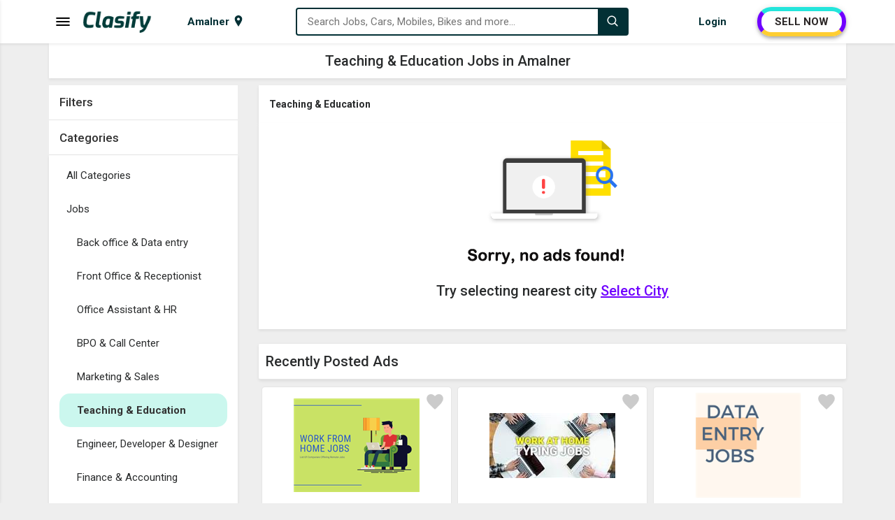

--- FILE ---
content_type: text/html; charset=utf-8
request_url: https://www.clasify.in/amalner_2488/teaching-education
body_size: 16336
content:


<!DOCTYPE html>
<html lang="en-IN">
<head><meta charset="UTF-8" /><meta name="viewport" content="width=device-width, initial-scale=1.0" /><title>
	Teaching & Education Jobs in Amalner, Post Teaching & Education Job Vacancies in Amalner | Clasify
</title><meta name="description" content="Find Teaching &amp; Education Jobs in Amalner, Online Teaching &amp; Education Job Vacancies in Amalner, Post Teaching &amp; Education J in Amalner" /><meta http-equiv="X-UA-Compatible" content="IE=edge" /><meta name="theme-color" content="#023035" />
    <link rel="shortcut icon" type="image/x-icon" href="https://www.clasify.in/img/favicon.png" />
    <link rel="stylesheet" href="https://www.clasify.in/assets/css/style.min.css?v=4" />
    <link rel="stylesheet" href="https://fonts.googleapis.com/css?family=Roboto:400,500,700&amp;display=swap" />
    <script src="https://cdnjs.cloudflare.com/ajax/libs/jquery/3.6.3/jquery.min.js" type="text/javascript"></script>

    
    <meta name="robots" content="index, follow, max-image-preview:large, max-snippet:-1" />
    <meta name="Author" content="Clasify" />
    <meta property="og:locale" content="en-IN" />
    <meta property="og:type" content="website" />
    <meta property="og:site_name" content="Clasify" />
    <meta property="og:url" content="https://www.clasify.in/amalner_2488/teaching-education" />
    <meta property="og:title" content="Teaching &amp; Education Jobs in Amalner, Post Teaching &amp; Education Job Vacancies in Amalner | Clasify" />
    <meta property="og:description" content="Find Teaching &amp; Education Jobs in Amalner, Online Teaching &amp; Education Job Vacancies in Amalner, Post Teaching &amp; Education J in Amalner" />
    <meta property="og:image" content="https://www.clasify.in/img/bg/Second-Hand-Items-D.jpg" />
    <meta name="twitter:card" content="summary" />
    <meta name="twitter:site" content="@ClasifyIndia" />
    <meta name="twitter:creator" content="@ClasifyIndia" />
    <meta name="twitter:title" content="Teaching &amp; Education Jobs in Amalner, Post Teaching &amp; Education Job Vacancies in Amalner | Clasify" />
    <meta name="twitter:description" content="Find Teaching &amp; Education Jobs in Amalner, Online Teaching &amp; Education Job Vacancies in Amalner, Post Teaching &amp; Education J in Amalner" />
    <link rel="canonical" href="https://www.clasify.in/amalner_2488/teaching-education" />
    <link rel="stylesheet" href="https://www.clasify.in/assets/css/ads-page.min.css?v=1" />
</head>
<body>
    <div class="wrapper">
        <div class="side-menu">
            <div class="side-menu-logo">
                <a href="https://www.clasify.in/" data-ripple="#fff">
                    <img style="height: 26px; width: 80px;" src="https://www.clasify.in/img/logo.png" alt="Clasify Logo" />
                </a>
                <span data-ripple="#fff" class="menu-close tbtn"></span>
            </div>
            <div class="menu-inner">
                <div id="categoryid-1" class="level-1" data-ripple="#fff">
                    <svg xmlns="http://www.w3.org/2000/svg" class="spncat" style="background: #5a7ee7" width="30" height="30" viewBox="0 0 24 24">
                        <path d="M20 2c0-1.105-.896-2-2-2h-12c-1.105 0-2 .896-2 2v20c0 1.104.895 2 2 2h12c1.104 0 2-.896 2-2v-20zm-9.501 0h3.001c.276 0 .5.224.5.5s-.224.5-.5.5h-3.001c-.275 0-.499-.224-.499-.5s.224-.5.499-.5zm1.501 20c-.553 0-1-.448-1-1s.447-1 1-1c.552 0 .999.448.999 1s-.447 1-.999 1zm6-3h-12v-14.024h12v14.024z"></path></svg><span>Used Mobiles &amp; Tablets</span><svg xmlns="http://www.w3.org/2000/svg" class="svg-down" width="14.6" height="12" viewBox="0 0 16 27"><path d="M16 23.207L6.11 13.161 16 3.093 12.955 0 0 13.161l12.955 13.161z" fill="#000"></path></svg>
                </div>
                <ul class="level-2" style="display: none;">
                    <li><a href="https://www.clasify.in/amalner_2488/mobile-phones" data-ripple="#fff">Used Mobile Phones</a></li>
                    <li><a href="https://www.clasify.in/amalner_2488/tablets" data-ripple="#fff">Used Tablets</a></li>
                    <li><a href="https://www.clasify.in/amalner_2488/accessories" data-ripple="#fff">Used Accessories</a></li>
                    <li><a href="https://www.clasify.in/amalner_2488/mobiles-tablets" data-ripple="#fff" style="font-weight: bold;">View all Used Mobiles &amp; Tablets</a></li>
                </ul>
                <div id="categoryid-2" class="level-1" data-ripple="#fff">
                    <svg xmlns="http://www.w3.org/2000/svg" class="spncat" style="background: #0ee711" width="30" height="30" viewBox="0 0 24 24">
                        <path d="M23.5 7c.276 0 .5.224.5.5v.511c0 .793-.926.989-1.616.989l-1.086-2h2.202zm-1.441 3.506c.639 1.186.946 2.252.946 3.666 0 1.37-.397 2.533-1.005 3.981v1.847c0 .552-.448 1-1 1h-1.5c-.552 0-1-.448-1-1v-1h-13v1c0 .552-.448 1-1 1h-1.5c-.552 0-1-.448-1-1v-1.847c-.608-1.448-1.005-2.611-1.005-3.981 0-1.414.307-2.48.946-3.666.829-1.537 1.851-3.453 2.93-5.252.828-1.382 1.262-1.707 2.278-1.889 1.532-.275 2.918-.365 4.851-.365s3.319.09 4.851.365c1.016.182 1.45.507 2.278 1.889 1.079 1.799 2.101 3.715 2.93 5.252zm-16.059 2.994c0-.828-.672-1.5-1.5-1.5s-1.5.672-1.5 1.5.672 1.5 1.5 1.5 1.5-.672 1.5-1.5zm10 1c0-.276-.224-.5-.5-.5h-7c-.276 0-.5.224-.5.5s.224.5.5.5h7c.276 0 .5-.224.5-.5zm2.941-5.527s-.74-1.826-1.631-3.142c-.202-.298-.515-.502-.869-.566-1.511-.272-2.835-.359-4.441-.359s-2.93.087-4.441.359c-.354.063-.667.267-.869.566-.891 1.315-1.631 3.142-1.631 3.142 1.64.313 4.309.497 6.941.497s5.301-.184 6.941-.497zm2.059 4.527c0-.828-.672-1.5-1.5-1.5s-1.5.672-1.5 1.5.672 1.5 1.5 1.5 1.5-.672 1.5-1.5zm-18.298-6.5h-2.202c-.276 0-.5.224-.5.5v.511c0 .793.926.989 1.616.989l1.086-2z"></path></svg><span>Used Cars &amp; Vehicles</span><svg xmlns="http://www.w3.org/2000/svg" class="svg-down" width="14.6" height="12" viewBox="0 0 16 27"><path d="M16 23.207L6.11 13.161 16 3.093 12.955 0 0 13.161l12.955 13.161z" fill="#000"></path></svg>
                </div>
                <ul class="level-2">
                    <li><a href="https://www.clasify.in/amalner_2488/cars" data-ripple="#fff">Used Cars</a></li>
                    <li><a href="https://www.clasify.in/amalner_2488/commercial-vehicles" data-ripple="#fff">Used Commercial Vehicles</a></li>
                    <li><a href="https://www.clasify.in/amalner_2488/other-vehicles" data-ripple="#fff">Used Other Vehicles</a></li>
                    <li><a href="https://www.clasify.in/amalner_2488/interior-spare-parts" data-ripple="#fff">Used Interior &amp; Spare Parts</a></li>
                    <li><a href="https://www.clasify.in/amalner_2488/cars-vehicles" data-ripple="#fff" style="font-weight: bold;">View all Used Cars &amp; Vehicles</a></li>
                </ul>
                <div id="categoryid-3" class="level-1" data-ripple="#fff">
                    <svg xmlns="http://www.w3.org/2000/svg" class="spncat" style="background: #f2323f" width="30" height="30" viewBox="0 0 24 24">
                        <path d="M22 3.2c0-.663-.537-1.2-1.2-1.2h-17.6c-.663 0-1.2.537-1.2 1.2v11.8h20v-11.8zm-2 9.8h-16v-9h16v9zm2 3h-20c-.197.372-2 4.582-2 4.998 0 .522.418 1.002 1.002 1.002h21.996c.584 0 1.002-.48 1.002-1.002 0-.416-1.803-4.626-2-4.998zm-12.229 5l.467-1h3.523l.467 1h-4.457z"></path></svg><span>Used Electronics &amp; Appliances</span><svg xmlns="http://www.w3.org/2000/svg" class="svg-down" width="14.6" height="12" viewBox="0 0 16 27"><path d="M16 23.207L6.11 13.161 16 3.093 12.955 0 0 13.161l12.955 13.161z" fill="#000"></path></svg>
                </div>
                <ul class="level-2">
                    <li><a href="https://www.clasify.in/amalner_2488/laptops" data-ripple="#fff">Used Laptops</a></li>
                    <li><a href="https://www.clasify.in/amalner_2488/desktops" data-ripple="#fff">Used Desktops</a></li>
                    <li><a href="https://www.clasify.in/amalner_2488/tvs" data-ripple="#fff">Used TVs</a></li>
                    <li><a href="https://www.clasify.in/amalner_2488/computer-accessories" data-ripple="#fff">Used Computer Accessories</a></li>
                    <li><a href="https://www.clasify.in/amalner_2488/air-conditioners" data-ripple="#fff">Used Air Conditioners</a></li>
                    <li><a href="https://www.clasify.in/amalner_2488/washing-machines" data-ripple="#fff">Used Washing Machines</a></li>
                    <li><a href="https://www.clasify.in/amalner_2488/refrigerators" data-ripple="#fff">Used Refrigerators</a></li>
                    <li><a href="https://www.clasify.in/amalner_2488/cameras-digicams" data-ripple="#fff">Used Cameras &amp; Digicams</a></li>
                    <li><a href="https://www.clasify.in/amalner_2488/kitchen-appliances" data-ripple="#fff">Used Kitchen Appliances</a></li>
                    <li><a href="https://www.clasify.in/amalner_2488/games-music-systems" data-ripple="#fff">Used Games &amp; Music Systems</a></li>
                    <li><a href="https://www.clasify.in/amalner_2488/electronics-appliances" data-ripple="#fff" style="font-weight: bold;">All Used Electronics &amp; Appliances</a></li>
                </ul>
                <div id="categoryid-4" class="level-1" data-ripple="#fff">
                    <svg xmlns="http://www.w3.org/2000/svg" xmlns:xlink="http://www.w3.org/1999/xlink" class="spncat" style="background: #e94ed6" width="30" height="30" viewBox="0 0 50 50">
                        <path d="M31 8C31 8 27.636719 7.925781 25.28125 10.28125C24.882813 10.679688 24.882813 11.320313 25.28125 11.71875C25.679688 12.117188 26.320313 12.117188 26.71875 11.71875C28.03125 10.40625 29.636719 10.164063 30.375 10.09375C30.578125 10.523438 30.804688 11 30.90625 11.5C30.917969 11.574219 30.941406 11.648438 30.96875 11.71875C30.894531 12.175781 30.664063 12.851563 30.1875 13.40625C29.789063 13.804688 29.398438 14 29 14C22.898438 14 21.695313 16.90625 21.09375 18.40625C20.992188 18.605469 20.90625 18.800781 20.90625 19C17.707031 19 15.304688 18.101563 14.90625 17.5C13.507813 15.101563 12.398438 15 8 15C1.101563 15 0.101563 18.414063 0 18.8125C-0.101563 19.113281 -0.0117188 19.386719 0.1875 19.6875C0.289063 19.789063 1.507813 21 3.90625 21L4.40625 21C5.804688 20.398438 7.304688 20 8.90625 20C15.007813 20 19.90625 24.898438 19.90625 31C19.90625 31.800781 19.792969 32.605469 19.59375 33.40625C21.394531 33.90625 23.414063 34 24.3125 34L24.5 34C26.300781 34 28.898438 33.507813 30 32.40625C30.5 31.90625 30.59375 31.40625 30.59375 30.90625C29.722656 24.886719 32.734375 22.15625 34.125 21.21875C34.523438 22.128906 34.929688 23.042969 35.375 23.9375C33.296875 25.539063 32 28.121094 32 30.90625C32 35.90625 36 39.90625 41 39.90625C46 39.90625 50 35.90625 50 30.90625C50 25.90625 46 22 41 22C39.601563 22 38.292969 22.304688 37.09375 22.90625C37.695313 24.105469 38.394531 25.304688 39.09375 26.40625C39.695313 26.207031 40.300781 26 41 26C43.800781 26 46 28.199219 46 31C46 33.800781 43.800781 36 41 36C38.199219 36 36 33.800781 36 31C36 29.601563 36.507813 28.398438 37.40625 27.5C36.71875 26.417969 36.03125 25.242188 35.4375 23.96875C35.929688 23.578125 36.507813 23.199219 37.09375 22.90625C36.195313 21.105469 35.289063 19.210938 34.6875 17.3125C34.652344 17.222656 34.617188 17.136719 34.5625 17.0625C33.757813 14.425781 32.980469 11.167969 32.90625 11.09375C32.894531 11.039063 32.863281 10.988281 32.84375 10.9375C32.5625 9.714844 31.875 8.53125 31.875 8.53125C31.703125 8.207031 31.367188 8.003906 31 8 Z M 37.40625 27.5C38.605469 29.5 40.011719 31.289063 41.3125 32.6875C41.511719 32.886719 41.800781 33 42 33C42.199219 33 42.488281 32.886719 42.6875 32.6875C43.085938 32.289063 43.085938 31.710938 42.6875 31.3125C41.488281 30.011719 40.199219 28.304688 39 26.40625C38.398438 26.707031 37.90625 27 37.40625 27.5 Z M 37.59375 12C36.792969 12 36.011719 12.113281 35.3125 12.3125C35.914063 14.511719 36.6875 17.386719 37.1875 18.6875C37.1875 18.789063 37.3125 18.898438 37.3125 19L37.59375 19C38.894531 19 39.710938 18.6875 40.3125 18.1875C41.011719 17.488281 41 16.488281 41 15.6875L41 15.3125C41 14.511719 41.011719 13.511719 40.3125 12.8125C39.710938 12.3125 38.894531 12 37.59375 12 Z M 9 22C4 22 0 26 0 31C0 36 4 40 9 40C13.601563 40 17.40625 36.5 17.90625 32L13.90625 32C13.40625 34.300781 11.398438 36 9 36C6.199219 36 4 33.800781 4 31C4 28.199219 6.199219 26 9 26C11.398438 26 13.40625 27.699219 13.90625 30L17.90625 30C17.40625 25.5 13.601563 22 9 22 Z M 13.90625 30L11.84375 30C11.445313 28.816406 10.347656 28 9 28C7.300781 28 6 29.300781 6 31C6 32.699219 7.300781 34 9 34C10.347656 34 11.445313 33.183594 11.84375 32L13.90625 32C14.007813 31.699219 14 31.300781 14 31C14 30.699219 14.007813 30.300781 13.90625 30Z"></path></svg><span>Used Bikes</span><svg xmlns="http://www.w3.org/2000/svg" class="svg-down" width="14.6" height="12" viewBox="0 0 16 27"><path d="M16 23.207L6.11 13.161 16 3.093 12.955 0 0 13.161l12.955 13.161z" fill="#000"></path></svg>
                </div>
                <ul class="level-2">
                    <li><a href="https://www.clasify.in/amalner_2488/motorcycles" data-ripple="#fff">Used Motorcycles</a></li>
                    <li><a href="https://www.clasify.in/amalner_2488/scooters" data-ripple="#fff">Used Scooters</a></li>
                    <li><a href="https://www.clasify.in/amalner_2488/bicycles" data-ripple="#fff">Used Bicycles</a></li>
                    <li><a href="https://www.clasify.in/amalner_2488/spare-parts" data-ripple="#fff">Used Spare Parts</a></li>
                    <li><a href="https://www.clasify.in/amalner_2488/bikes" data-ripple="#fff" style="font-weight: bold;">View all Used Bikes</a></li>
                </ul>
                <div id="categoryid-5" class="level-1" data-ripple="#fff">
                    <svg xmlns="http://www.w3.org/2000/svg" class="spncat" style="background: #e3931c" width="30" height="30" viewBox="0 0 512 512">
                        <path d="M112 73c-13.75 0-24.214 4.87-33.047 13.271-8.832 8.402-15.755 20.6-20.414 34.575-5.887 17.661-7.953 38.064-6.887 56.111a57.246 57.246 0 0 1 2.461-.187c8.38-.405 16.317 1.094 23.494 4.234 14.355 6.28 25.436 18.27 34.057 32.28 15.104 24.543 23.187 55.746 24.96 80.585 114.097-14.223 124.655-14.223 238.753 0 1.772-24.84 9.855-56.042 24.959-80.586 8.62-14.009 19.702-25.999 34.057-32.28 7.875-3.444 16.67-4.898 25.955-4.046 1.066-18.047-1-38.45-6.887-56.111-4.659-13.976-11.582-26.173-20.414-34.575C424.214 77.87 413.75 73 400 73zM56.969 194.502c-.686-.008-1.38.006-2.082.04-5.621.284-11.8 1.978-18.862 5.509-23.413 11.707-26.349 65.687 14.82 79.41l4.505 1.502L86.79 391h338.42l31.44-110.037 4.504-1.502c41.17-13.723 38.234-67.703 14.82-79.41-14.121-7.061-24.722-6.775-34.367-2.555-9.645 4.22-18.564 13.23-25.943 25.22C400.906 246.7 393 282 393 304v10.195l-10.117-1.265c-128-16-125.766-16-253.766 0L119 314.195V304c0-22-7.906-57.3-22.664-81.283-7.38-11.991-16.298-21.001-25.943-25.22-4.22-1.847-8.624-2.94-13.424-2.995zM83.727 409l-23.272 23.271c11.994 3.239 33.75 3.763 42.545-1.666 3.272-4.695 6.903-14.536 10.438-21.605zm314.836 0c1.494 6.017 6.952 19.12 10.437 21.605 13.2 5.463 29.904 5.774 42.545 1.666L428.273 409z"></path></svg><span>Used Furniture &amp; Decor</span><svg xmlns="http://www.w3.org/2000/svg" class="svg-down" width="14.6" height="12" viewBox="0 0 16 27"><path d="M16 23.207L6.11 13.161 16 3.093 12.955 0 0 13.161l12.955 13.161z" fill="#000"></path></svg>
                </div>
                <ul class="level-2">
                    <li><a href="https://www.clasify.in/amalner_2488/sofa-bed-sets" data-ripple="#fff">Used Sofa &amp; Bed Sets</a></li>
                    <li><a href="https://www.clasify.in/amalner_2488/dining-dressing-sets" data-ripple="#fff">Used Dining &amp; Dressing Sets</a></li>
                    <li><a href="https://www.clasify.in/amalner_2488/home-furniture" data-ripple="#fff">Used Home Furniture</a></li>
                    <li><a href="https://www.clasify.in/amalner_2488/office-furniture" data-ripple="#fff">Used Office Furniture</a></li>
                    <li><a href="https://www.clasify.in/amalner_2488/kids-furniture" data-ripple="#fff">Used Kids Furniture</a></li>
                    <li><a href="https://www.clasify.in/amalner_2488/home-furnishing" data-ripple="#fff">Used Home Furnishing</a></li>
                    <li><a href="https://www.clasify.in/amalner_2488/household-items" data-ripple="#fff">Used Household Items</a></li>
                    <li><a href="https://www.clasify.in/amalner_2488/furniture-decor" data-ripple="#fff" style="font-weight: bold;">View all Used Furniture &amp; Decor</a></li>
                </ul>
                <div id="categoryid-6" class="level-1" data-ripple="#fff">
                    <svg xmlns="http://www.w3.org/2000/svg" class="spncat" style="background: #c37943" width="30" height="30" viewBox="0 0 24 24">
                        <path d="M12 4.706c-2.938-1.83-7.416-2.566-12-2.706v17.714c3.937.12 7.795.681 10.667 1.995.846.388 1.817.388 2.667 0 2.872-1.314 6.729-1.875 10.666-1.995v-17.714c-4.584.14-9.062.876-12 2.706zm-10 13.104v-13.704c5.157.389 7.527 1.463 9 2.334v13.168c-1.525-.546-4.716-1.504-9-1.798zm20 0c-4.283.293-7.475 1.252-9 1.799v-13.171c1.453-.861 3.83-1.942 9-2.332v13.704zm-2-10.214c-2.086.312-4.451 1.023-6 1.672v-1.064c1.668-.622 3.881-1.315 6-1.626v1.018zm0 3.055c-2.119.311-4.332 1.004-6 1.626v1.064c1.549-.649 3.914-1.361 6-1.673v-1.017zm0-2.031c-2.119.311-4.332 1.004-6 1.626v1.064c1.549-.649 3.914-1.361 6-1.673v-1.017zm0 6.093c-2.119.311-4.332 1.004-6 1.626v1.064c1.549-.649 3.914-1.361 6-1.673v-1.017zm0-2.031c-2.119.311-4.332 1.004-6 1.626v1.064c1.549-.649 3.914-1.361 6-1.673v-1.017zm-16-6.104c2.119.311 4.332 1.004 6 1.626v1.064c-1.549-.649-3.914-1.361-6-1.672v-1.018zm0 5.09c2.086.312 4.451 1.023 6 1.673v-1.064c-1.668-.622-3.881-1.315-6-1.626v1.017zm0-2.031c2.086.312 4.451 1.023 6 1.673v-1.064c-1.668-.622-3.881-1.316-6-1.626v1.017zm0 6.093c2.086.312 4.451 1.023 6 1.673v-1.064c-1.668-.622-3.881-1.315-6-1.626v1.017zm0-2.031c2.086.312 4.451 1.023 6 1.673v-1.064c-1.668-.622-3.881-1.315-6-1.626v1.017z"></path></svg><span>Books, Sports &amp; Hobbies</span><svg xmlns="http://www.w3.org/2000/svg" class="svg-down" width="14.6" height="12" viewBox="0 0 16 27"><path d="M16 23.207L6.11 13.161 16 3.093 12.955 0 0 13.161l12.955 13.161z" fill="#000"></path></svg>
                </div>
                <ul class="level-2">
                    <li><a href="https://www.clasify.in/amalner_2488/books" data-ripple="#fff">Used Books</a></li>
                    <li><a href="https://www.clasify.in/amalner_2488/sports-equipment" data-ripple="#fff">Used Sports Equipment</a></li>
                    <li><a href="https://www.clasify.in/amalner_2488/fitness-equipments" data-ripple="#fff">Used Fitness Equipments</a></li>
                    <li><a href="https://www.clasify.in/amalner_2488/other-hobbies" data-ripple="#fff">Other Hobbies</a></li>
                    <li><a href="https://www.clasify.in/amalner_2488/books-sports-hobbies" data-ripple="#fff" style="font-weight: bold;">View all Books, Sports &amp; Hobbies</a></li>
                </ul>
                <div id="categoryid-7" class="level-1" data-ripple="#fff">
                    <svg xmlns="http://www.w3.org/2000/svg" class="spncat" style="background: #4a57ec" width="30" height="30" viewBox="0 0 24 24">
                        <path d="M12.23 15.5c-6.801 0-10.367-1.221-12.23-2.597v9.097h24v-8.949c-3.218 2.221-9.422 2.449-11.77 2.449zm1.77 2.532c0 1.087-.896 1.968-2 1.968s-2-.881-2-1.968v-1.032h4v1.032zm-14-8.541v-2.491h24v2.605c0 5.289-24 5.133-24-.114zm9-7.491c-1.104 0-2 .896-2 2v2h2v-1.5c0-.276.224-.5.5-.5h5c.276 0 .5.224.5.5v1.5h2v-2c0-1.104-.896-2-2-2h-6z"></path></svg><span>Jobs</span><svg xmlns="http://www.w3.org/2000/svg" class="svg-down" width="14.6" height="12" viewBox="0 0 16 27"><path d="M16 23.207L6.11 13.161 16 3.093 12.955 0 0 13.161l12.955 13.161z" fill="#000"></path></svg>
                </div>
                <ul class="level-2">
                    <li><a href="https://www.clasify.in/amalner_2488/back-office-data-entry" data-ripple="#fff">Back office &amp; Data entry</a></li>
                    <li><a href="https://www.clasify.in/amalner_2488/front-office-receptionist" data-ripple="#fff">Front Office &amp; Receptionist</a></li>
                    <li><a href="https://www.clasify.in/amalner_2488/office-assistant-hr" data-ripple="#fff">Office Assistant &amp; HR</a></li>
                    <li><a href="https://www.clasify.in/amalner_2488/bpo-call-center" data-ripple="#fff">BPO &amp; Call Center</a></li>
                    <li><a href="https://www.clasify.in/amalner_2488/marketing-sales" data-ripple="#fff">Marketing &amp; Sales</a></li>
                    <li><a href="https://www.clasify.in/amalner_2488/teaching-education" data-ripple="#fff">Teaching &amp; Education</a></li>
                    <li><a href="https://www.clasify.in/amalner_2488/engineer-developer-designer" data-ripple="#fff">Engineer, Developer &amp; Designer</a></li>
                    <li><a href="https://www.clasify.in/amalner_2488/finance-accounting" data-ripple="#fff">Finance &amp; Accounting</a></li>
                    <li><a href="https://www.clasify.in/amalner_2488/medical-health-care" data-ripple="#fff">Medical &amp; Health Care</a></li>
                    <li><a href="https://www.clasify.in/amalner_2488/operator-technician" data-ripple="#fff">Operator &amp; Technician</a></li>
                    <li><a href="https://www.clasify.in/amalner_2488/cook-chef" data-ripple="#fff">Cook &amp; Chef</a></li>
                    <li><a href="https://www.clasify.in/amalner_2488/driver" data-ripple="#fff">Driver</a></li>
                    <li><a href="https://www.clasify.in/amalner_2488/delivery-collection" data-ripple="#fff">Delivery &amp; Collection</a></li>
                    <li><a href="https://www.clasify.in/amalner_2488/hotel-tourism" data-ripple="#fff">Hotel &amp; Tourism</a></li>
                    <li><a href="https://www.clasify.in/amalner_2488/other-jobs" data-ripple="#fff">Other Jobs</a></li>
                    <li><a href="https://www.clasify.in/amalner_2488/jobs" data-ripple="#fff" style="font-weight: bold;">View all Jobs</a></li>
                </ul>
                <div id="categoryid-8" class="level-1" data-ripple="#fff">
                    <svg xmlns="http://www.w3.org/2000/svg" class="spncat" style="background: #038603" width="30" height="30" viewBox="0 0 24 24">
                        <path d="M20 7.093l-3-3v-2.093h3v5.093zm4 5.907h-3v10h-18v-10h-3l12-12 12 12zm-10 2h-4v6h4v-6z"></path></svg><span>Properties</span><svg xmlns="http://www.w3.org/2000/svg" class="svg-down" width="14.6" height="12" viewBox="0 0 16 27"><path d="M16 23.207L6.11 13.161 16 3.093 12.955 0 0 13.161l12.955 13.161z" fill="#000"></path></svg>
                </div>
                <ul class="level-2">
                    <li><a href="https://www.clasify.in/amalner_2488/houses-apartments-for-sale" data-ripple="#fff">Houses &amp; Apartments for Sale</a></li>
                    <li><a href="https://www.clasify.in/amalner_2488/houses-apartments-for-rent" data-ripple="#fff">Houses &amp; Apartments for Rent</a></li>
                    <li><a href="https://www.clasify.in/amalner_2488/commercial-for-sale" data-ripple="#fff">Commercial for Sale</a></li>
                    <li><a href="https://www.clasify.in/amalner_2488/commercial-for-rent" data-ripple="#fff">Commercial for Rent</a></li>
                    <li><a href="https://www.clasify.in/amalner_2488/land-plots-for-sale" data-ripple="#fff">Land &amp; Plots for Sale</a></li>
                    <li><a href="https://www.clasify.in/amalner_2488/pg-hostel" data-ripple="#fff">PG &amp; Hostel</a></li>
                    <li><a href="https://www.clasify.in/amalner_2488/properties" data-ripple="#fff" style="font-weight: bold;">View all Properties</a></li>
                </ul>
                <div id="categoryid-9" class="level-1" data-ripple="#fff">
                    <svg xmlns="http://www.w3.org/2000/svg" class="spncat" style="background: #0ee711" width="30" height="30" viewBox="0 0 24 24">
                        <path d="M23.27 19.743l-11.946-11.945c-.557-.557-.842-1.331-.783-2.115.115-1.485-.395-3.009-1.529-4.146-1.03-1.028-2.376-1.537-3.723-1.537-.507 0-1.015.072-1.505.216l3.17 3.17c.344 1.589-1.959 3.918-3.567 3.567l-3.169-3.17c-.145.492-.218 1-.218 1.509 0 1.347.51 2.691 1.538 3.721 1.135 1.136 2.66 1.646 4.146 1.53.783-.06 1.557.226 2.113.783l11.946 11.944c.468.468 1.103.73 1.763.73 1.368 0 2.494-1.108 2.494-2.494 0-.638-.244-1.276-.73-1.763zm-1.77 2.757c-.553 0-1-.448-1-1s.447-1 1-1 1 .448 1 1-.447 1-1 1zm-7.935-15.289l5.327-5.318c.584-.584 1.348-.877 2.113-.877.764 0 1.529.292 2.113.877.589.587.882 1.357.882 2.125 0 .764-.291 1.528-.873 2.11l-5.326 5.318-1.039-1.039 5.067-5.059c.169-.168.167-.441-.001-.609-.169-.169-.441-.17-.61-.001l-5.068 5.058-.89-.89 5.067-5.059c.169-.169.168-.441 0-.611-.169-.168-.443-.17-.611 0l-5.067 5.058-1.084-1.083zm-3.53 9.18l-5.227 5.185c-.227.229-.423.488-.574.774l-.301.58-2.1 1.07-.833-.834 1.025-2.146.58-.302c.286-.15.561-.329.79-.558l5.227-5.185 1.413 1.416z"></path></svg><span>Services</span><svg xmlns="http://www.w3.org/2000/svg" class="svg-down" width="14.6" height="12" viewBox="0 0 16 27"><path d="M16 23.207L6.11 13.161 16 3.093 12.955 0 0 13.161l12.955 13.161z" fill="#000"></path></svg>
                </div>
                <ul class="level-2">
                    <li><a href="https://www.clasify.in/amalner_2488/education-classes" data-ripple="#fff">Education &amp; Classes</a></li>
                    <li><a href="https://www.clasify.in/amalner_2488/health-beauty-fitness" data-ripple="#fff">Health, Beauty &amp; Fitness</a></li>
                    <li><a href="https://www.clasify.in/amalner_2488/electronics-computer" data-ripple="#fff">Electronics &amp; Computer</a></li>
                    <li><a href="https://www.clasify.in/amalner_2488/drivers-taxi" data-ripple="#fff">Drivers &amp; Taxi</a></li>
                    <li><a href="https://www.clasify.in/amalner_2488/event-catering" data-ripple="#fff">Event &amp; Catering</a></li>
                    <li><a href="https://www.clasify.in/amalner_2488/other-services" data-ripple="#fff">Other Services</a></li>
                    <li><a href="https://www.clasify.in/amalner_2488/services" data-ripple="#fff" style="font-weight: bold;">View all Services</a></li>
                </ul>
            </div>
        </div>
        <div class="menu-overlay tbtn"></div>
        <div class="header">
            <nav class="navbar">
                <div class="container">
                    <div class="container-inner">
                        <div class="menu-logo">
                            <span class="menu-bar tbtn">
                                <svg width="24px" height="24px" viewBox="0 0 1024 1024" data-aut-id="icon" class="" fill-rule="evenodd">
                                    <path class="rui-w4DG7" d="M896 682.667l42.667 42.667-42.667 42.667h-768l-42.667-42.667 42.667-42.667h768zM896 469.333l42.667 42.667-42.667 42.667h-768l-42.667-42.667 42.667-42.667h768zM896 256l42.667 42.667-42.667 42.667h-768l-42.667-42.667 42.667-42.667h768z"></path>
                                </svg>
                            </span>
                            <a href="https://www.clasify.in/" class="logo" data-ripple="#fff">
                                <img class="logo-text" style="height: 32px; width: 99px;" src="https://www.clasify.in/img/logo.png" alt="Clasify Logo" />
                            </a>
                        </div>
                        <div class="city-menu">
                            <div class="city-link">
                                <span id="cityName" class="city-text">Amalner</span>
                                <svg xmlns="http://www.w3.org/2000/svg" width="16" viewBox="0 0 24 24" height="18">
                                    <path d="M12 0c-4.198 0-8 3.403-8 7.602 0 4.198 3.469 9.21 8 16.398 4.531-7.188 8-12.2 8-16.398 0-4.199-3.801-7.602-8-7.602zm0 11c-1.657 0-3-1.343-3-3s1.343-3 3-3 3 1.343 3 3-1.343 3-3 3z"></path></svg>
                            </div>
                        </div>
                        <div class="search-box">
                            <div class="search-box-in">
                                <svg width="18" height="18" viewBox="0 0 1024 1024" class="icon-append" fill-rule="evenodd">
                                    <path d="M448 725.333c-152.917 0-277.333-124.416-277.333-277.333s124.416-277.333 277.333-277.333c152.917 0 277.333 124.416 277.333 277.333s-124.416 277.333-277.333 277.333v0zM884.437 824.107v0.021l-151.915-151.936c48.768-61.781 78.144-139.541 78.144-224.192 0-199.979-162.688-362.667-362.667-362.667s-362.667 162.688-362.667 362.667c0 199.979 162.688 362.667 362.667 362.667 84.629 0 162.411-29.376 224.171-78.144l206.144 206.144h60.352v-60.331l-54.229-54.229z"></path></svg>
                                <input id="txtSearch" type="text" placeholder="Search Jobs, Cars, Mobiles, Bikes and more..." />
                                <ul class="suggest-search"></ul>
                            </div>
                            <button class="search-button" data-ripple="" aria-label="Search">
                                <svg width="18" height="18" viewBox="0 0 1024 1024" fill-rule="evenodd">
                                    <path fill="#fff" d="M448 725.333c-152.917 0-277.333-124.416-277.333-277.333s124.416-277.333 277.333-277.333c152.917 0 277.333 124.416 277.333 277.333s-124.416 277.333-277.333 277.333v0zM884.437 824.107v0.021l-151.915-151.936c48.768-61.781 78.144-139.541 78.144-224.192 0-199.979-162.688-362.667-362.667-362.667s-362.667 162.688-362.667 362.667c0 199.979 162.688 362.667 362.667 362.667 84.629 0 162.411-29.376 224.171-78.144l206.144 206.144h60.352v-60.331l-54.229-54.229z"></path></svg></button>
                        </div>
                        <div class="login-post">
                            <ul>
                                <li id="account" class="my-account"><span class='login' data-ripple='#fff'><span class='user-name'>Login&nbsp;</span><svg class='user-icon' xmlns='http://www.w3.org/2000/svg' width='18' height='18' viewBox='0 0 24 24'><path d='M19 7.001c0 3.865-3.134 7-7 7s-7-3.135-7-7c0-3.867 3.134-7.001 7-7.001s7 3.134 7 7.001zm-1.598 7.18c-1.506 1.137-3.374 1.82-5.402 1.82-2.03 0-3.899-.685-5.407-1.822-4.072 1.793-6.593 7.376-6.593 9.821h24c0-2.423-2.6-8.006-6.598-9.819z'/></svg></span></li>
                                <li class="post-ad">
                                    <a class="btn-post" href="javascript:void(0);" data-ripple="">SELL NOW</a>
                                </li>
                            </ul>
                        </div>
                    </div>
                </div>
            </nav>
        </div>
        
    <div class="main-container">
        <div class="container">
            <div class="page-heading">
                <h1>Teaching &amp; Education Jobs in Amalner</h1>
            </div>
            <div id="ads" class="row">
            <div class="col-md-3 filter-sidebar" style="padding-left:0;">
	<div class='sidebar-inner'><div class='filter-title'><span class='close-filter' style='display: none;'><svg xmlns='http://www.w3.org/2000/svg' width='20' height='20' fill='#fff' stroke='#fff' viewBox='0 0 16 16'><path fill-rule='evenodd' d='M15 8a.5.5 0 0 0-.5-.5H2.707l3.147-3.146a.5.5 0 1 0-.708-.708l-4 4a.5.5 0 0 0 0 .708l4 4a.5.5 0 0 0 .708-.708L2.707 8.5H14.5A.5.5 0 0 0 15 8z'/></svg></span><strong>Filters</strong></div><div class='filter-content'><div class='sidebar-title'><strong>Categories</strong></div><div class='category-list'><ul><li><a href='https://www.clasify.in/amalner_2488/ads'><span>All Categories</span></a></li><li><a href='https://www.clasify.in/amalner_2488/jobs'><span>Jobs</span></a></li><li><ul><li><a href='https://www.clasify.in/amalner_2488/back-office-data-entry'><span>Back office & Data entry</span><span class='count'>&nbsp;</span></a></li><li><a href='https://www.clasify.in/amalner_2488/front-office-receptionist'><span>Front Office & Receptionist</span><span class='count'>&nbsp;</span></a></li><li><a href='https://www.clasify.in/amalner_2488/office-assistant-hr'><span>Office Assistant & HR</span><span class='count'>&nbsp;</span></a></li><li><a href='https://www.clasify.in/amalner_2488/bpo-call-center'><span>BPO & Call Center</span><span class='count'>&nbsp;</span></a></li><li><a href='https://www.clasify.in/amalner_2488/marketing-sales'><span>Marketing & Sales</span><span class='count'>&nbsp;</span></a></li><li><span class='active'><b style='color: #333;'>Teaching & Education</b><span class='count'>&nbsp;</span></span></li><li><a href='https://www.clasify.in/amalner_2488/engineer-developer-designer'><span>Engineer, Developer & Designer</span><span class='count'>&nbsp;</span></a></li><li><a href='https://www.clasify.in/amalner_2488/finance-accounting'><span>Finance & Accounting</span><span class='count'>&nbsp;</span></a></li><li><a href='https://www.clasify.in/amalner_2488/medical-health-care'><span>Medical & Health Care</span><span class='count'>&nbsp;</span></a></li><li><a href='https://www.clasify.in/amalner_2488/operator-technician'><span>Operator & Technician</span><span class='count'>&nbsp;</span></a></li><li><a href='https://www.clasify.in/amalner_2488/cook-chef'><span>Cook & Chef</span><span class='count'>&nbsp;</span></a></li><li><a href='https://www.clasify.in/amalner_2488/driver'><span>Driver</span><span class='count'>&nbsp;</span></a></li><li><a href='https://www.clasify.in/amalner_2488/delivery-collection'><span>Delivery & Collection</span><span class='count'>&nbsp;</span></a></li><li><a href='https://www.clasify.in/amalner_2488/hotel-tourism'><span>Hotel & Tourism</span><span class='count'>&nbsp;</span></a></li><li><a href='https://www.clasify.in/amalner_2488/other-jobs'><span>Other Jobs</span><span class='count'>&nbsp;</span></a></li></ul></li></ul></div><div class='sidebar-title'><strong>Popular Locations</strong></div><div class='category-list'><ul class='filter-top-city'><li><span data-city-id='783'>Ahmedabad</span></li><li><span data-city-id='1558'>Bangalore</span></li><li><span data-city-id='3659'>Chennai</span></li><li><span data-city-id='706'>Delhi</span></li><li><span data-city-id='4460'>Hyderabad</span></li><li><span data-city-id='5583'>Kolkata</span></li><li><span data-city-id='4933'>Lucknow</span></li><li><span data-city-id='2707'>Mumbai</span></li><li><span data-city-id='5022'>Noida</span></li><li><span data-city-id='2763'>Pune</span></li></ul></div></div><div style='clear:both'></div></div><div class='ad-stick'></div><div class='right-ad'><ins class='adsbygoogle' style='display:block' data-ad-client='ca-pub-8197297291684082' data-ad-slot='9451079306' data-ad-format='auto' data-full-width-responsive='true'></ins></div>
</div><div class="col-md-9 page-content" style="padding-right:0;">
	<div><div class='listing-filter'><div class='listing-filter-left'><div class='breadcrumb-list'><h2>Teaching & Education</h2></div></div><div class='listing-filter-right'><button class='btn-filter'><i class='fa fa-filter'></i>&nbsp;&nbsp;Filter</button></div><div style='clear: both'></div></div><div class='filter-overlay'></div><div class='no-result'><div style='height:120px; margin:3% auto;'><img height='100%' src='https://www.clasify.in/img/no-results.png' alt='no-results-found' /></div><div><img src='https://www.clasify.in/img/no-ads-text.png' alt='no-results-found' height='100%' /></div><div style='font-size: 20px; font-weight: 500;'>Try selecting nearest city <a class='city-link-no-result'>Select City</a></div></div><div><div class='recent-ads recent-box-title' style='margin:0; padding:10px;'><h2>Recently Posted Ads</h2></div><div class='page-content' style='padding-right: 0;'><div class='ads-wrapper '><div class='row'><div class='col-sm-6 col-12 item-col'><a href='https://www.clasify.in/ad/us-form-filling-project--bulk-single-system-data-entry-7708244092/1496' target='_blank'><div class='item item-head'><div class='item-img'><img src='https://www.clasify.in/img/adimages/Clasify_508_1_Thumb.png' alt='US Form Filling Project - Bulk & Single-System Data Entry 7708244092' /></div><div class='item-body'><span class='item-title'>US Form Filling Project - Bulk & Single-System Data Entry 7708244092</span><span class='item-price'>&#x20B9; 30000 - &#x20B9; 51000</span><span class='item-text'>We are  from  VData Tech Madurai having our new process: US  Form Filling, available for both single system and bulk systems at centers.
Project Details:		
- Data Volume: 3000 data entries over 15 days (including Sundays)
Agreement Duration: 11 months		
- Requirements: Laptops or systems required for operation
Get in Touch: Reach out to us at 7708244092 for more information on this exciting opportunity.US Medical Form Filling job 7708244092</span><div class='item-info'><span class='item-location'>Karimnagar, Telangana</span><span class='item-time'>1 days</span></div></div></div></a><span class='item-wishlist add-wishlist' data-id=1496><svg xmlns='http://www.w3.org/2000/svg' width='28' height='28' viewBox='0 0 20 16'><path d='M8.695 16.682C4.06 12.382 1 9.536 1 6.065 1 3.219 3.178 1 5.95 1c1.566 0 3.069.746 4.05 1.915C10.981 1.745 12.484 1 14.05 1 16.822 1 19 3.22 19 6.065c0 3.471-3.06 6.316-7.695 10.617L10 17.897l-1.305-1.215z' fill='#000' stroke='#FFF' fill-rule='evenodd' opacity='.2'></path></svg></span></div><div class='col-sm-6 col-12 item-col'><a href='https://www.clasify.in/ad/bulk-data-processing-centers-needed--long-term-contract/1495' target='_blank'><div class='item item-head'><div class='item-img'><img src='https://www.clasify.in/img/adimages/Clasify_507_1_Thumb.jpg' alt='Bulk Data Processing Centers Needed - Long-Term Contract' /></div><div class='item-body'><span class='item-title'>Bulk Data Processing Centers Needed - Long-Term Contract</span><span class='item-price'>&#x20B9; 30000 - &#x20B9; 51000</span><span class='item-text'>We are  from  VData Tech Madurai having our new process: US  Form Filling, available for both single system and bulk systems at centers.
Project Details:		
- Data Volume: 3000 data entries over 15 days (including Sundays)
Agreement Duration: 11 months		
- Requirements: Laptops or systems required for operation
Get in Touch: Reach out to us at 7708244092 for more information on this exciting opportunity.US Medical Form Filling job 7708244092</span><div class='item-info'><span class='item-location'>Warangal, Telangana</span><span class='item-time'>1 days</span></div></div></div></a><span class='item-wishlist add-wishlist' data-id=1495><svg xmlns='http://www.w3.org/2000/svg' width='28' height='28' viewBox='0 0 20 16'><path d='M8.695 16.682C4.06 12.382 1 9.536 1 6.065 1 3.219 3.178 1 5.95 1c1.566 0 3.069.746 4.05 1.915C10.981 1.745 12.484 1 14.05 1 16.822 1 19 3.22 19 6.065c0 3.471-3.06 6.316-7.695 10.617L10 17.897l-1.305-1.215z' fill='#000' stroke='#FFF' fill-rule='evenodd' opacity='.2'></path></svg></span></div><div class='col-sm-6 col-12 item-col'><a href='https://www.clasify.in/ad/remote-data-entry-opportunity-us-medical-forms-7708244092/1494' target='_blank'><div class='item item-head'><div class='item-img'><img src='https://www.clasify.in/img/adimages/Clasify_506_1_Thumb.png' alt='Remote Data Entry Opportunity: US Medical Forms 7708244092' /></div><div class='item-body'><span class='item-title'>Remote Data Entry Opportunity: US Medical Forms 7708244092</span><span class='item-price'>&#x20B9; 30000 - &#x20B9; 51000</span><span class='item-text'>We are  from  VData Tech Madurai having our new process: US  Form Filling, available for both single system and bulk systems at centers.
Project Details:		
- Data Volume: 3000 data entries over 15 days (including Sundays)
Agreement Duration: 11 months		
- Requirements: Laptops or systems required for operation
Get in Touch: Reach out to us at 7708244092 for more information on this exciting opportunity.US Medical Form Filling job 7708244092</span><div class='item-info'><span class='item-location'>Secunderabad, Telangana</span><span class='item-time'>1 days</span></div></div></div></a><span class='item-wishlist add-wishlist' data-id=1494><svg xmlns='http://www.w3.org/2000/svg' width='28' height='28' viewBox='0 0 20 16'><path d='M8.695 16.682C4.06 12.382 1 9.536 1 6.065 1 3.219 3.178 1 5.95 1c1.566 0 3.069.746 4.05 1.915C10.981 1.745 12.484 1 14.05 1 16.822 1 19 3.22 19 6.065c0 3.471-3.06 6.316-7.695 10.617L10 17.897l-1.305-1.215z' fill='#000' stroke='#FFF' fill-rule='evenodd' opacity='.2'></path></svg></span></div><div class='col-sm-6 col-12 item-col'><a href='https://www.clasify.in/ad/us-healthcare-data-processing-project--immediate-start-7708244092/1491' target='_blank'><div class='item item-head'><div class='item-img'><img src='https://www.clasify.in/img/adimages/Clasify_503_1_Thumb.jpg' alt='US Healthcare Data Processing Project - Immediate Start 7708244092' /></div><div class='item-body'><span class='item-title'>US Healthcare Data Processing Project - Immediate Start 7708244092</span><span class='item-price'>&#x20B9; 30000 - &#x20B9; 51000</span><span class='item-text'>We are  from  VData Tech Madurai having our new process: US  Form Filling, available for both single system and bulk systems at centers.
Project Details:		
- Data Volume: 3000 data entries over 15 days (including Sundays)
Agreement Duration: 11 months		
- Requirements: Laptops or systems required for operation
Get in Touch: Reach out to us at 7708244092 for more information on this exciting opportunity.US Medical Form Filling job 7708244092</span><div class='item-info'><span class='item-location'>Hyderabad, Telangana</span><span class='item-time'>1 days</span></div></div></div></a><span class='item-wishlist add-wishlist' data-id=1491><svg xmlns='http://www.w3.org/2000/svg' width='28' height='28' viewBox='0 0 20 16'><path d='M8.695 16.682C4.06 12.382 1 9.536 1 6.065 1 3.219 3.178 1 5.95 1c1.566 0 3.069.746 4.05 1.915C10.981 1.745 12.484 1 14.05 1 16.822 1 19 3.22 19 6.065c0 3.471-3.06 6.316-7.695 10.617L10 17.897l-1.305-1.215z' fill='#000' stroke='#FFF' fill-rule='evenodd' opacity='.2'></path></svg></span></div><div class='col-sm-6 col-12 item-col'><a href='https://www.clasify.in/ad/us-form-filling-project--bulk-single-system-data-entry-7708244092/1489' target='_blank'><div class='item item-head'><div class='item-img'><img src='https://www.clasify.in/img/adimages/Clasify_501_1_Thumb.jpg' alt='US Form Filling Project - Bulk & Single-System Data Entry 7708244092' /></div><div class='item-body'><span class='item-title'>US Form Filling Project - Bulk & Single-System Data Entry 7708244092</span><span class='item-price'>&#x20B9; 30000 - &#x20B9; 51000</span><span class='item-text'>We are  from  VData Tech Madurai having our new process: US  Form Filling, available for both single system and bulk systems at centers.
Project Details:		
- Data Volume: 3000 data entries over 15 days (including Sundays)
Agreement Duration: 11 months		
- Requirements: Laptops or systems required for operation
Get in Touch: Reach out to us at 7708244092 for more information on this exciting opportunity.US Medical Form Filling job 7708244092</span><div class='item-info'><span class='item-location'>Chittoor, Andhra Pradesh</span><span class='item-time'>1 days</span></div></div></div></a><span class='item-wishlist add-wishlist' data-id=1489><svg xmlns='http://www.w3.org/2000/svg' width='28' height='28' viewBox='0 0 20 16'><path d='M8.695 16.682C4.06 12.382 1 9.536 1 6.065 1 3.219 3.178 1 5.95 1c1.566 0 3.069.746 4.05 1.915C10.981 1.745 12.484 1 14.05 1 16.822 1 19 3.22 19 6.065c0 3.471-3.06 6.316-7.695 10.617L10 17.897l-1.305-1.215z' fill='#000' stroke='#FFF' fill-rule='evenodd' opacity='.2'></path></svg></span></div><div class='col-sm-6 col-12 item-col'><a href='https://www.clasify.in/ad/home-based-data-entry-job-|-7708244092/1488' target='_blank'><div class='item item-head'><div class='item-img'><img src='https://www.clasify.in/img/adimages/Clasify_500_1_Thumb.jpg' alt='Home-Based Data Entry Job | 7708244092' /></div><div class='item-body'><span class='item-title'>Home-Based Data Entry Job | 7708244092</span><span class='item-price'>&#x20B9; 30000 - &#x20B9; 51000</span><span class='item-text'>We are  from  VData Tech Madurai having our new process: US  Form Filling, available for both single system and bulk systems at centers.
Project Details:		
- Data Volume: 3000 data entries over 15 days (including Sundays)
Agreement Duration: 11 months		
- Requirements: Laptops or systems required for operation
Get in Touch: Reach out to us at 7708244092 for more information on this exciting opportunity.US Medical Form Filling job 7708244092</span><div class='item-info'><span class='item-location'>Anantapur, Andhra Pradesh</span><span class='item-time'>1 days</span></div></div></div></a><span class='item-wishlist add-wishlist' data-id=1488><svg xmlns='http://www.w3.org/2000/svg' width='28' height='28' viewBox='0 0 20 16'><path d='M8.695 16.682C4.06 12.382 1 9.536 1 6.065 1 3.219 3.178 1 5.95 1c1.566 0 3.069.746 4.05 1.915C10.981 1.745 12.484 1 14.05 1 16.822 1 19 3.22 19 6.065c0 3.471-3.06 6.316-7.695 10.617L10 17.897l-1.305-1.215z' fill='#000' stroke='#FFF' fill-rule='evenodd' opacity='.2'></path></svg></span></div><div class='center-ad'><ins class='adsbygoogle' style='display:block' data-ad-client='ca-pub-8197297291684082' data-ad-slot='9451079306' data-ad-format='auto' data-full-width-responsive='true'></ins></div><div class='col-sm-6 col-12 item-col'><a href='https://www.clasify.in/ad/today-us-form-filling-data-entry-project-|-apply	7708244092/1487' target='_blank'><div class='item item-head'><div class='item-img'><img src='https://www.clasify.in/img/adimages/Clasify_499_1_Thumb.jpg' alt='Today Us form filling Data Entry Project | Apply	7708244092' /></div><div class='item-body'><span class='item-title'>Today Us form filling Data Entry Project | Apply	7708244092</span><span class='item-price'>&#x20B9; 30000 - &#x20B9; 51000</span><span class='item-text'>We are  from  VData Tech Madurai having our new process: US  Form Filling, available for both single system and bulk systems at centers.
Project Details:		
- Data Volume: 3000 data entries over 15 days (including Sundays)
Agreement Duration: 11 months		
- Requirements: Laptops or systems required for operation
Get in Touch: Reach out to us at 7708244092 for more information on this exciting opportunity.US Medical Form Filling job 7708244092</span><div class='item-info'><span class='item-location'>Visakhapatnam, Andhra Pradesh</span><span class='item-time'>1 days</span></div></div></div></a><span class='item-wishlist add-wishlist' data-id=1487><svg xmlns='http://www.w3.org/2000/svg' width='28' height='28' viewBox='0 0 20 16'><path d='M8.695 16.682C4.06 12.382 1 9.536 1 6.065 1 3.219 3.178 1 5.95 1c1.566 0 3.069.746 4.05 1.915C10.981 1.745 12.484 1 14.05 1 16.822 1 19 3.22 19 6.065c0 3.471-3.06 6.316-7.695 10.617L10 17.897l-1.305-1.215z' fill='#000' stroke='#FFF' fill-rule='evenodd' opacity='.2'></path></svg></span></div><div class='col-sm-6 col-12 item-col'><a href='https://www.clasify.in/ad/high-volume-us-form-filling-project|-call-7708244092/1486' target='_blank'><div class='item item-head'><div class='item-img'><img src='https://www.clasify.in/img/adimages/Clasify_498_1_Thumb.jpg' alt='High-Volume US Form Filling  project| Call 7708244092' /></div><div class='item-body'><span class='item-title'>High-Volume US Form Filling  project| Call 7708244092</span><span class='item-price'>&#x20B9; 30000 - &#x20B9; 51000</span><span class='item-text'>We are  from  VData Tech Madurai having our new process: US  Form Filling, available for both single system and bulk systems at centers.
Project Details:		
- Data Volume: 3000 data entries over 15 days (including Sundays)
Agreement Duration: 11 months		
- Requirements: Laptops or systems required for operation
Get in Touch: Reach out to us at 7708244092 for more information on this exciting opportunity.US Medical Form Filling job 7708244092</span><div class='item-info'><span class='item-location'>Vijayawada, Andhra Pradesh</span><span class='item-time'>1 days</span></div></div></div></a><span class='item-wishlist add-wishlist' data-id=1486><svg xmlns='http://www.w3.org/2000/svg' width='28' height='28' viewBox='0 0 20 16'><path d='M8.695 16.682C4.06 12.382 1 9.536 1 6.065 1 3.219 3.178 1 5.95 1c1.566 0 3.069.746 4.05 1.915C10.981 1.745 12.484 1 14.05 1 16.822 1 19 3.22 19 6.065c0 3.471-3.06 6.316-7.695 10.617L10 17.897l-1.305-1.215z' fill='#000' stroke='#FFF' fill-rule='evenodd' opacity='.2'></path></svg></span></div><div class='col-sm-6 col-12 item-col'><a href='https://www.clasify.in/ad/typing-project-available-|-7708244092/1485' target='_blank'><div class='item item-head'><div class='item-img'><img src='https://www.clasify.in/img/adimages/Clasify_497_1_Thumb.png' alt='Typing Project Available | 7708244092' /></div><div class='item-body'><span class='item-title'>Typing Project Available | 7708244092</span><span class='item-price'>&#x20B9; 30000 - &#x20B9; 51000</span><span class='item-text'>We are  from  VData Tech Madurai having our new process: US  Form Filling, available for both single system and bulk systems at centers.
Project Details:		
- Data Volume: 3000 data entries over 15 days (including Sundays)
Agreement Duration: 11 months		
- Requirements: Laptops or systems required for operation
Get in Touch: Reach out to us at 7708244092 for more information on this exciting opportunity.US Medical Form Filling job 7708244092</span><div class='item-info'><span class='item-location'>Mysore, Karnataka</span><span class='item-time'>1 days</span></div></div></div></a><span class='item-wishlist add-wishlist' data-id=1485><svg xmlns='http://www.w3.org/2000/svg' width='28' height='28' viewBox='0 0 20 16'><path d='M8.695 16.682C4.06 12.382 1 9.536 1 6.065 1 3.219 3.178 1 5.95 1c1.566 0 3.069.746 4.05 1.915C10.981 1.745 12.484 1 14.05 1 16.822 1 19 3.22 19 6.065c0 3.471-3.06 6.316-7.695 10.617L10 17.897l-1.305-1.215z' fill='#000' stroke='#FFF' fill-rule='evenodd' opacity='.2'></path></svg></span></div><div class='col-sm-6 col-12 item-col'><a href='https://www.clasify.in/ad/outsource-us-form-filling-data-entry-|-call-7708244092/1484' target='_blank'><div class='item item-head'><div class='item-img'><img src='https://www.clasify.in/img/adimages/Clasify_496_1_Thumb.png' alt='Outsource US form filling data Entry | Call 7708244092' /></div><div class='item-body'><span class='item-title'>Outsource US form filling data Entry | Call 7708244092</span><span class='item-price'>&#x20B9; 30000 - &#x20B9; 51000</span><span class='item-text'>We are  from  VData Tech Madurai having our new process: US  Form Filling, available for both single system and bulk systems at centers.
Project Details:		
- Data Volume: 3000 data entries over 15 days (including Sundays)
Agreement Duration: 11 months		
- Requirements: Laptops or systems required for operation
Get in Touch: Reach out to us at 7708244092 for more information on this exciting opportunity.US Medical Form Filling job 7708244092</span><div class='item-info'><span class='item-location'>Bengaluru, Karnataka</span><span class='item-time'>1 days</span></div></div></div></a><span class='item-wishlist add-wishlist' data-id=1484><svg xmlns='http://www.w3.org/2000/svg' width='28' height='28' viewBox='0 0 20 16'><path d='M8.695 16.682C4.06 12.382 1 9.536 1 6.065 1 3.219 3.178 1 5.95 1c1.566 0 3.069.746 4.05 1.915C10.981 1.745 12.484 1 14.05 1 16.822 1 19 3.22 19 6.065c0 3.471-3.06 6.316-7.695 10.617L10 17.897l-1.305-1.215z' fill='#000' stroke='#FFF' fill-rule='evenodd' opacity='.2'></path></svg></span></div><div class='col-sm-6 col-12 item-col'><a href='https://www.clasify.in/ad/work-from-home-data-entry-opportunity/1477' target='_blank'><div class='item item-head'><div class='item-img'><img src='https://www.clasify.in/img/adimages/Clasify_489_1_Thumb.jpg' alt='Work from Home: Data Entry Opportunity' /></div><div class='item-body'><span class='item-title'>Work from Home: Data Entry Opportunity</span><span class='item-price'>&#x20B9; 30000 - &#x20B9; 51000</span><span class='item-text'>We are from VData Tech Madurai having our new process: US Form Filling, available for both single system and bulk systems.We have typing projects which you can able to work at home or office. We will provide image files You have to see the image file and type into the software, Minimum earnings 30k and Maximum earning 51k for 15 days .More details plz get in touch with us at 7708244092 for more information on this exciting opportunity.</span><div class='item-info'><span class='item-location'>Secunderabad, Telangana</span><span class='item-time'>2 days</span></div></div></div></a><span class='item-wishlist add-wishlist' data-id=1477><svg xmlns='http://www.w3.org/2000/svg' width='28' height='28' viewBox='0 0 20 16'><path d='M8.695 16.682C4.06 12.382 1 9.536 1 6.065 1 3.219 3.178 1 5.95 1c1.566 0 3.069.746 4.05 1.915C10.981 1.745 12.484 1 14.05 1 16.822 1 19 3.22 19 6.065c0 3.471-3.06 6.316-7.695 10.617L10 17.897l-1.305-1.215z' fill='#000' stroke='#FFF' fill-rule='evenodd' opacity='.2'></path></svg></span></div><div class='col-sm-6 col-12 item-col'><a href='https://www.clasify.in/ad/data-filling-project-for-typists-|-7708244092/1476' target='_blank'><div class='item item-head'><div class='item-img'><img src='https://www.clasify.in/img/adimages/Clasify_488_1_Thumb.png' alt='Data Filling Project for Typists | 7708244092' /></div><div class='item-body'><span class='item-title'>Data Filling Project for Typists | 7708244092</span><span class='item-price'>&#x20B9; 30000 - &#x20B9; 51000</span><span class='item-text'>We are from VData Tech Madurai having our new process: US Form Filling, available for both single system and bulk systems.We have typing projects which you can able to work at home or office. We will provide image files You have to see the image file and type into the software, Minimum earnings 30k and Maximum earning 51k for 15 days .More details plz get in touch with us at 7708244092 for more information on this exciting opportunity.</span><div class='item-info'><span class='item-location'>Hyderabad, Telangana</span><span class='item-time'>2 days</span></div></div></div></a><span class='item-wishlist add-wishlist' data-id=1476><svg xmlns='http://www.w3.org/2000/svg' width='28' height='28' viewBox='0 0 20 16'><path d='M8.695 16.682C4.06 12.382 1 9.536 1 6.065 1 3.219 3.178 1 5.95 1c1.566 0 3.069.746 4.05 1.915C10.981 1.745 12.484 1 14.05 1 16.822 1 19 3.22 19 6.065c0 3.471-3.06 6.316-7.695 10.617L10 17.897l-1.305-1.215z' fill='#000' stroke='#FFF' fill-rule='evenodd' opacity='.2'></path></svg></span></div><div class='more-recent-ads'><button class='btn-load-more'>Load More</button></div></div></div><div class='post-promo'><h2>Do you have anything to sell?</h2><h3>Sell your used goods online FOR FREE. It's easier than you think!</h3><a href='https://www.clasify.in/post' class='btn-post-promo'>Post Free Ad Now</a></div></div></div><input id='CategoryRecent' type='hidden' value='teaching-education' /></div></div>
</div></div>
        </div>
    </div>
    <input id="rtDataCatOrSubCategory" type="hidden" value="teaching-education" />
    <input id="rtDataFilterPrice" type="hidden" value="" />
    <input id="rtDataSortBy" type="hidden" value="" />
    <script src="https://www.clasify.in/assets/js/pages/ads-page.min.js?v=1"></script>
    <script>
        $(document).ready(function () {
            window.globalVarURL = $(location).attr('href');

            var rtDataCatOrSubCategory = $('#rtDataCatOrSubCategory').val().trim();
            var rtDataFilterPrice = $('#rtDataFilterPrice').val().trim();
            var rtDataSortBy = $('#rtDataSortBy').val().trim();

            $(document).on('click', '.more-ads', function () {
                GetMoreAds(rtDataCatOrSubCategory, rtDataFilterPrice, rtDataSortBy);
            });
        });
    </script>

        <footer class="main-footer">
            <div class="footer-content">
                <div class="container">
                    <div class="row">
                        <div class="footer-col desc">
                            <h3>About Clasify</h3>
                            <p>Clasify is India's leading free classified ads website for buying and selling Houses, Flats, Commercial Area, Lands, used Mobiles, Tablets, Cars, Bikes, Scooters, Electronic Appliances, Computers, Laptops, Furniture, Books, Sports and Fitness Equipments etc. Clasify offers the ultimate platform for both job seekers and employers. Easily search for and post relevant job opportunities within your city and neighborhood. Explore what you're looking for or create your own ad at no cost. Unlike many other classified websites, Clasify is completely free to use, enjoy free ad postings, browse listings at no cost, and contact sellers without any cost. Our goal at Clasify is to make it as easy as possible to buy or sell anything.</p>
                        </div>
                        <div class="footer-col link">
                            <h3>Useful Links</h3>
                            <ul class="footer-nav">
                                <li><a href="https://www.clasify.in/about-us" target="_blank">About Us</a></li>
                                <li><a href="https://www.clasify.in/contact-us" target="_blank">Contact Us</a></li>
                                <li><a href="https://www.clasify.in/terms-of-use" target="_blank">Terms of Use</a></li>
                                <li><a href="https://www.clasify.in/privacy-policy" target="_blank">Privacy Policy</a></li>
                            </ul>
                        </div>
                        <div class="footer-col social">
                            <h3 style="margin-bottom: 15px;">Follow us on</h3>
                            <ul>
                                <li><a href="https://www.facebook.com/ClasifyIndia" aria-label="Follow us on Facebook" target="_blank">
                                    <svg xmlns="http://www.w3.org/2000/svg" width="25" height="25" fill="#f2eaea" viewBox="0 0 16 16">
                                        <path d="M16 8.049c0-4.446-3.582-8.05-8-8.05C3.58 0-.002 3.603-.002 8.05c0 4.017 2.926 7.347 6.75 7.951v-5.625h-2.03V8.05H6.75V6.275c0-2.017 1.195-3.131 3.022-3.131.876 0 1.791.157 1.791.157v1.98h-1.009c-.993 0-1.303.621-1.303 1.258v1.51h2.218l-.354 2.326H9.25V16c3.824-.604 6.75-3.934 6.75-7.951z"></path>
                                    </svg></a></li>
                                <li><a href="https://twitter.com/ClasifyIndia" aria-label="Follow us on Twitter" target="_blank">
                                    <svg xmlns="http://www.w3.org/2000/svg" width="25" height="25" fill="#f2eaea" viewBox="0 0 16 16">
                                        <path d="M5.026 15c6.038 0 9.341-5.003 9.341-9.334 0-.14 0-.282-.006-.422A6.685 6.685 0 0 0 16 3.542a6.658 6.658 0 0 1-1.889.518 3.301 3.301 0 0 0 1.447-1.817 6.533 6.533 0 0 1-2.087.793A3.286 3.286 0 0 0 7.875 6.03a9.325 9.325 0 0 1-6.767-3.429 3.289 3.289 0 0 0 1.018 4.382A3.323 3.323 0 0 1 .64 6.575v.045a3.288 3.288 0 0 0 2.632 3.218 3.203 3.203 0 0 1-.865.115 3.23 3.23 0 0 1-.614-.057 3.283 3.283 0 0 0 3.067 2.277A6.588 6.588 0 0 1 .78 13.58a6.32 6.32 0 0 1-.78-.045A9.344 9.344 0 0 0 5.026 15z"></path>
                                    </svg></a></li>
                            </ul>
                        </div>
                    </div>

                </div>
            </div>
            <div class="footer-content-bottom">
                <div class="container">
                    <div class="row" style="font-size: 12px; padding-left: 15px; padding-right: 15px; justify-content: space-between">
                        <div style="padding-right: 30px;">
                            <span>Free Classified Ads Website.</span>
                            <strong style="display: inline-block;">&copy; 2026 Clasify</strong>
                        </div>
                        <div>
                            <span>Made with
                                <svg class="heartbeat" xmlns="http://www.w3.org/2000/svg" width="15" height="15" viewBox="0 0 20 16">
                                    <path d="M8.695 16.682C4.06 12.382 1 9.536 1 6.065 1 3.219 3.178 1 5.95 1c1.566 0 3.069.746 4.05 1.915C10.981 1.745 12.484 1 14.05 1 16.822 1 19 3.22 19 6.065c0 3.471-3.06 6.316-7.695 10.617L10 17.897l-1.305-1.215z" fill="#fd4b4b" stroke="#FFF" fill-rule="evenodd"></path></svg>&nbsp;&nbsp;&nbsp;&nbsp;&nbsp;&nbsp;in India</span>
                        </div>
                    </div>
                </div>
            </div>
        </footer>
        <div class="to-top">
            <svg style="margin-top: 8px;" xmlns="http://www.w3.org/2000/svg" width="16" height="16" viewBox="0 0 24 24">
                <path fill="#fff" d="M0 16.67l2.829 2.83 9.175-9.339 9.167 9.339 2.829-2.83-11.996-12.17z"></path>
            </svg>
        </div>
    </div>
    <div class="post-ad-m">
        <ul>
            <li>
                <a class="btn-post-m" href="javascript:void(0);" data-ripple="">SELL NOW</a>
            </li>
        </ul>
    </div>
    <script defer src="https://www.clasify.in/assets/js/main.min.js?v=2.3"></script>
    <script defer src="https://www.clasify.in/assets/js/lazysizes.min.js"></script>
    <script defer src="https://www.clasify.in/assets/js/ripple.min.js"></script>
    <script defer src="https://www.clasify.in/assets/js/jquery.cookie.min.js"></script>
    <script>
        var baseUrl = "https://www.clasify.in/";
    </script>
    
    <script defer src="https://www.googletagmanager.com/gtag/js?id=UA-162543245-1"></script>
    <script>
        window.dataLayer = window.dataLayer || [];
        function gtag() { dataLayer.push(arguments); }
        gtag('js', new Date());
        gtag('config', 'UA-162543245-1');
    </script>
</body>
</html>


--- FILE ---
content_type: application/javascript
request_url: https://www.clasify.in/assets/js/ripple.min.js
body_size: 1103
content:
!function(e){var n;if(void 0===n){var t=e('<div style="background:none;display:none;"/>').appendTo("body");n=t.css("backgroundColor"),t.remove()}e.fn.rippleEffect=function(t){var i=e.extend({},e.fn.rippleEffect.defaults,t);return this.each(function(){e(this).on("click",function(t){var r,o,a,s,l,p,f,c,u=e(this),d=t.type;function g(){return""!=i.inkColor?i.inkColor:function(t,i){var r,o,a,s;r=function(e,t){return function e(i){return i.css("backgroundColor")==n?i.is("body")?t||n:e(i.parent()):i.css("backgroundColor")}(e)}(t,i),o=e.fn.rippleEffect.colorToHex(r),s=(a=e.fn.rippleEffect.getLuminationValue(o))<=239?a<=70?e.fn.rippleEffect.getColorLuminance(o,.8):e.fn.rippleEffect.getColorLuminance(o,.2):e.fn.rippleEffect.getColorLuminance(o,-.15);return s}(c,i.inkDefaultColor)}if(c=u,""!=i.appendInkTo&&(c=u.closest(i.appendInkTo)),0==c.find("."+i.inkClass).length&&c.append('<span class="'+i.inkContainerClass+'"><span class="'+i.inkClass+'"></span></span>'),(f=c.find("."+i.inkContainerClass+" >  ."+i.inkClass)).removeClass("animate"),!f.height()&&!f.width()){if(l=Math.max(c.outerWidth(),c.outerHeight()),void 0!==u.data("ripple")&&""!=u.data("ripple"))p=u.data("ripple");else if(void 0!==u.data("ripple-getcolorfromid")&&""!=u.data("ripple-getcolorfromid")){var h=u.data("ripple-getcolorfromid");p=e(h).length>0?e(h).css("background-color"):g()}else p=g();f.css({height:l,width:l,"background-color":p})}if("click"===d)r=t.pageX,o=t.pageY;else if("touchstart"===d){var C=t.originalEvent.touches[0]||t.originalEvent.changedTouches[0];r=C.pageX,o=C.pageY}a=r-c.offset().left-f.width()/2,s=o-c.offset().top-f.height()/2,f.css({top:s+"px",left:a+"px"}).addClass("animate"),setTimeout(function(){f.removeClass("animate")},800)})})},e.fn.rippleEffect.defaults={inkContainerClass:"ripple",inkClass:"ink",inkDefaultColor:"#F0F0F0",inkColor:"",appendInkTo:""},e.fn.rippleEffect.getLuminationValue=function(e){e=e.substring(1);var n=parseInt(e,16);return.2126*(n>>16&255)+.7152*(n>>8&255)+.0722*(n>>0&255)},e.fn.rippleEffect.getColorLuminance=function(e,n){(e=String(e).replace(/[^0-9a-f]/gi,"")).length<6&&(e=e[0]+e[0]+e[1]+e[1]+e[2]+e[2]),n=n||0;var t,i,r="#";for(i=0;i<3;i++)t=parseInt(e.substr(2*i,2),16),r+=("00"+(t=Math.round(Math.min(Math.max(0,t+t*n),255)).toString(16))).substr(t.length);return r},e.fn.rippleEffect.colorToHex=function(e){return"#"===e.substr(0,1)?color:(e=e.match(/^rgba?[\s+]?\([\s+]?(\d+)[\s+]?,[\s+]?(\d+)[\s+]?,[\s+]?(\d+)[\s+]?/i))&&4===e.length?"#"+("0"+parseInt(e[1],10).toString(16)).slice(-2)+("0"+parseInt(e[2],10).toString(16)).slice(-2)+("0"+parseInt(e[3],10).toString(16)).slice(-2):""},e("[data-ripple]").rippleEffect()}(jQuery);